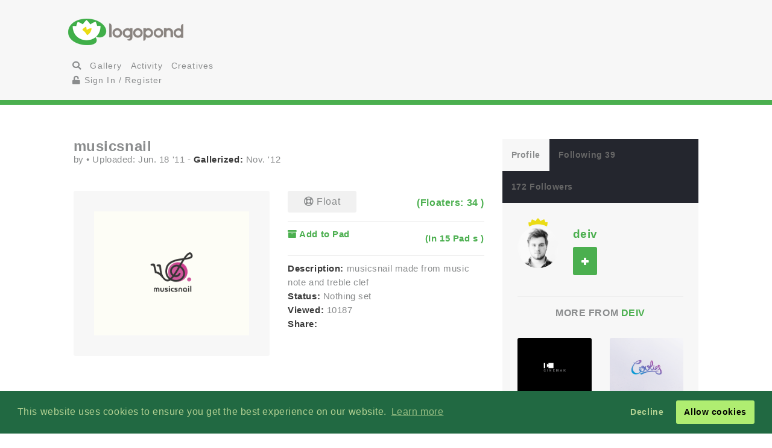

--- FILE ---
content_type: text/html; charset=UTF-8
request_url: https://logopond.com/deiv/showcase/detail/139810
body_size: 7660
content:
<!DOCTYPE HTML PUBLIC "-//W3C//DTD HTML 4.01 Transitional//EN"
"//www.w3.org/TR/html4/loose.dtd">
<html>
	<head>
		<meta charset='utf-8'>
		<meta name="viewport" content="width=device-width, initial-scale=1">
		<meta name="google-site-verification" content="e5nE-5DSpDOKpZyHjcmoOKUbKfu9xg7uGC1D4GbbYi8" />
		<meta property="og:title" content="musicsnail" />
		<meta property="og:image" content="/logos/397b07b67f004197a540fae07ccad7c1.png" />
          <meta property="og:description" content="" /> 
		<title>Logopond - Logo, Brand &amp; Identity Inspiration (musicsnail)</title>
		<script src="https://code.jquery.com/jquery-1.12.4.js"></script>
		<script type="text/javascript" src="https://code.jquery.com/ui/1.12.1/jquery-ui.js"></script>
		<script type="text/javascript" src="/assets/js/bootstrap.js"></script>
		<script type="text/javascript" src="/assets/js/mentions.js"></script>
		<script type="text/javascript" src="/assets/js/ajax_request.js"></script>
        		<script src="//m.servedby-buysellads.com/monetization.js" type="text/javascript"></script>

		<script type="text/javascript" src="//s7.addthis.com/js/300/addthis_widget.js#pubid=logopond"></script> 
		<script type="text/javascript">
	(function(){
		var bsa_optimize=document.createElement('script');
		bsa_optimize.type='text/javascript';
		bsa_optimize.async=true;
		bsa_optimize.src='https://cdn4.buysellads.net/pub/logopond.js?'+(new Date()-new Date()%600000);
		(document.getElementsByTagName('head')[0]||document.getElementsByTagName('body')[0]).appendChild(bsa_optimize);
	})();
</script>
        
        
		<link href='/assets/css/overrides.css' rel='stylesheet' media='all'  type='text/css'>
<script src="https://kit.fontawesome.com/e9599bc00c.js"></script>		<link rel="image_src" href="/logos/397b07b67f004197a540fae07ccad7c1.png" />
	
     </head>
	<body>
	<script> 
(function(){
  if(typeof _bsa !== 'undefined' && _bsa) {
    _bsa.init('stickybox', 'CK7D4277', 'placement:logopondcom');
    _bsa.init('flexbar', 'CKYDL2QU', 'placement:logopondcom');
  }
})();
</script>
		<header>
			<section class="large-11 medium-10 tween-10 small-10 large-centered medium-centered tween-centered small-centered row">
				<div class="medium-4 mleft tween-12 tleft">
					<h1 class="large-2 medium-12 tween-6 lleft tleft small-12">
						<a href='https://logopond.com/' class="lleft mleft tleft sleft">
							Home
						</a>
					</h1>
					<div id="main_nav" class="large-4 medium-12 tween-6 lleft mclear tleft small-12">
						<ul class="mains">
						<li class="menu lleft mleft tleft sleft">
				<a href="/search">
					<i class="fa fa-search" aria-hidden="true"></i>
				</a>
			</li>
			<li class="lleft mleft tleft sleft navsearch" id="panelThatSlides" style="display:none;">
				<form name="Search" method="GET" action="https://logopond.com/search/" >
					<label id="contentThatFades" class="lleft mleft tleft">
						<input type="text" name="terms" id="search" placeholder="Search..." value="" />
						<input type="hidden" name="searchtype" value="tag" />
					</label>
				</form>
			</li>
			<li class="menu lleft mleft tleft sleft">
				<a href='https://logopond.com/gallery/list/?gallery=featured&filter=' class=" " >
					Gallery
				</a>
			</li>
			<li class="menu lleft mleft tleft sleft">
				<a href='https://logopond.com/activity/list/' class="">
					Activity
				</a>
			</li>
			<li class="menu lleft mleft tleft sleft">
				<a href='https://logopond.com/creatives/list/?filter=all' class="">
					Creatives
				</a>
			</li>
						<li class="menu lleft mleft tleft sleft">
				<a href='https://logopond.com/auth/login'>
					<i class="fa fa-unlock" aria-hidden="true"></i> Sign In / Register
				</a>
							</li>
								</div>
					<div class="mcreatespaceclear tcreatespaceclear screatespaceclear">
					</div>
				</div>
				<div class="tcreatespace">
				</div>
				<div class="large-6 medium-8 lright mright tween-centered">
					
<!-- /8691100/Logopond_S2S_Leaderboard_ROS_ATF -->
<div id="bsa-zone_1578955643228-0_123456" style="z-index:500; text-align:right;"></div>


<div id="carbon-block"></div>

<script>
  fetch(new Request("https://pagead2.googlesyndication.com/pagead/js/adsbygoogle.js", { method: 'HEAD', mode: 'no-cors'})).then(function(response) {
    return true;
  }).catch(function(e) {
    var carbonScript = document.createElement("script");
    carbonScript.src = "//cdn.carbonads.com/carbon.js?serve=CE7DT2QN&placement=logopondcom";
    carbonScript.id = "_carbonads_js";
    document.getElementById("carbon-block").appendChild(carbonScript);
  });
</script>
				</div>
				<div class="clearer ">
				</div>
			</section>
		</header>
		<div class="clearer">
		</div>
		
		<!-- detail squeeze test -->
		
		<div class="detailsqueeze large-centered">
			
			<!--  -->
			
			<section class="large-8 medium-10 tween-10  small-10 large-centered medium-centered tween-centered small-centered">
				<div class="clearer">
									</div>
				
				<!--   -->
				
				<div class="large-8 medium-8 tween-7 small-12 lcolumns mcolumns tcolumns ">
					
     <div class="lcreatespace mcreatespace tcreatespace screatespace">
     </div>
     
     <!-------------------------------------           logo info          ----------------------------------------------------------------->
     
     <div id="logo_info_title" class="pushtop">
         
          <div class="detail_header large-12 medium-12 tween-12 small-12">
               <h2>
                    musicsnail               </h2>
               <p>
                    by
                    <a href="https://logopond.com//profile/" title="">
                                             </a>
                    &bull; Uploaded:
                    Jun. 18 '11                     <!-- gallery -->
                    
                                        - <span class="stardetail "></span>
                    <strong>Gallerized:</strong>
                    Nov. '12                                    </p>
          </div>
          
          <!-------------------------------------           logo display info          ----------------------------------------------------------------->
          
          <div class="large-6 medium-6 tween-12 small-12  lleft lcolumn_left mcolumn_left ">
                
                              <img title="musicsnail" src="/logos/397b07b67f004197a540fae07ccad7c1.png" alt="397b07b67f004197a540fae07ccad7c1.png" class="swapper at_include" />
               
               <!-------------------------------------        variations        ----------------------------------------------------------------->
               
               <div class="large-12 medium-12 tween-12 small-12   detail_variations row">
                    <div class="row">
                                             </div>
               </div>
          </div>
          
          <!-------------------------------------           logo detail info          ----------------------------------------------------------------->
          
          <div class="large-6 medium-6 tween-12 small-12 lcolumn_right mcolumn_right hook">
               
               <!-- float -->
               
               <div id="float_139810" class="float_139810 row">
               
                              <div class="boat deactive floatondetail" onclick="float(139810, , 's')">
                    <i class="far fa-life-ring" ></i> Float
               </div>
               <a class="txtright lright mright tright sright" href="https://logopond.com//showcase/floaters/139810">
                    <b>(Floaters:
                         34                         )</b>
               </a>
                             
               </div>
                <p class="clearer"></p>
               
               <!-- add to pad -->
               
               <p id="addpad_139810" class="pad row  clearer">
                                        <a href="javascript:void(0)" onclick="showpadlist(139810, )" class="lleft mleft sleft ">
                         <b><i class="fa fa-archive" aria-hidden="true"></i> Add to Pad</b>
                    </a>
                    <a class="txtright lright mright tright sright" href="https://logopond.com//showcase/pads/139810">
                         <b>(In
                              15                              Pad
                              s                              )</b>
                    </a>
                                   <div id="padlistcontainer" class="clearer">
               </div>
               </p>
               
               <!-- description -->
               <p >
                                        <strong>Description:</strong>
                    musicsnail made from music note and treble clef                                        
                    <!-- website -->
                    
                                                            <br>
                                        
                    <!-- status -->
                    
                    <strong>Status: </strong>
                    Nothing set                    <br>
                    <strong>Viewed:</strong>
                    10187                    
                    <!-- tags -->
                    
                                        <br>
                    <!-- share -->
                    
                    <strong class="lleft mleft sleft">Share: &nbsp;</strong>
                    <span class="addthis_sharing_toolbox ">
                    </span>
               <div class="clearer">
               </div>
               </p>
          </div>
     </div>
     <div class="lcreatespaceclear mcreatespaceclear tcreatespaceclear screatespaceclear">
     </div>
<div class="commentors pushtop">
          <h3 class="linebehind pushbottom"><span>Lets Discuss</span></h3>
                    <a name="362891">
          </a>
          <div id="s_362891" class="comments good">
               <div class="large-2 medium-3 tween-3 lcolumns mcolumns tcolumns">
                    <a href="https://logopond.com/nomidesigns/profile/95705">
                         <img class="gravatar" src="https://logopond.com/avatar/95705/photo-3.1.jpg" width="75" height="75"  alt="95705" />                    </a>
               </div>
               <div class="large-10 lcolumns mcolumns medium-9 tcolumns tween-9">
                    <a class="author_name lleft mleft" href="https://logopond.com/nomidesigns/profile/95705">
                         nomidesigns                         <small>
                         Nov. 05 '12                          </small>
                    </a>
                    <div class="smaller lleft mleft">
                                             </div>
                    <div class="clearer">
                    </div>
                    <p id="com_362891" class="olderreaders">
                         Clever mark.                    </p>
                    <small>
                    <a href="javascript:void(0)" class="lcolumns lright" onclick="insertText('comments', ' @nomidesigns ');">Reply</a>
                    </small>
                    <div id="floatcom_362891" class="float_com362891">
                                                  <div class="left mleft tleft sleft">
                              
                               <div class="boatcom deactive floatondetail" onclick="floatcom(362891, , 'icon')">
          <i class="far fa-life-ring"></i></div>
                           
                         </div>
                                                                      </div>
               </div>
               <div class="clearer">
               </div>
          </div>
                    <div id="results">
          </div>
                    <p class="reg_com large-8 medium-8 small-8 large-centered medium-centered small-centered">
               Please login/signup to make a comment, registration is easy
          </p>
          <div class="large-8 medium-8 tween-8 small-12 large-centered medium-centered tween-centered small-centered">
               <div class="large-5 medium-5 tween-5 small-12 lleft mleft tleft sleft ">
                    <a href="/auth/login" class="button"> Sign in </a>
               </div>
               <div class="screatespaceclear">
               </div>
               <div class="large-5 medium-5 tween-5 small-12 lright mright tright sright">
                    <a href="/auth/signup" class="button" title="Login">Sign Up</a>
               </div>
          </div>
          <div class="clearpx">
          </div>
               </div>
				</div>
				
				<!--   -->
				
				<div class="large-4 medium-4 tween-5 small-12 lcolumns mcolumns tcolumns">
					
<div class="lcreatespace mcreatespace tcreatespace screatespace">
		</div>
		<div class="pushtop">
			<ul class="tabs">
				<li>
					<a class="large-4" href='#tab1'>
						Profile
					</a>
				</li>
				<li>
					<a class="large-4" href='#tab2'>
						Following 39					</a>
				</li>
				<li>
					<a class="large-4" href='#tab3'>
						172 Followers					</a>
				</li>
			</ul>
			<div id="wrap">
				<div id='tab1'>
					<div class="large-4 medium-3 tween-3 small-3 lleft mleft tleft sleft">
						<a href="https://logopond.com/deiv/profile/37372" title="deiv">
														<div class="featured_crown_site">
							</div>
														<img class="gravatar" src="https://logopond.com/avatar/37372/me_avatar.jpg" width="100%" height="100%"  alt="37372" />						</a>
					</div>
					<div class="large-7 medium-8 tween-8 small-8 lright mright tright sright">
						<h3>
							<a href="https://logopond.com/deiv/profile/37372" title="deiv">
								deiv							</a>
							<br>
							<p class="lcolumn_left">
												<span id="id_37372">
				<a href="javascript:void(0)" class="button  favsmallfollow" onclick="follow(37372,  , 'follow', 'small')">Follow</a>
				</span>
										</p>
							<p class="lleft">
															</p>
						</h3>
					</div>
					<div class="lclear mclear tclear sclear">
					</div>
					
					<!-------------------------------------	          more from user         ----------------------------------------------------------------->
					
										<div class="row linetop">
						<h4 class="center_text pushbottom">More from
							<a href="https://logopond.com/deiv/profile/37372" title="deiv">
								deiv							</a>
						</h4>
						
						<!-- set up left right more from user -->
						
						<ul id="detail_more_logos" class="row">
														<li class="large-6 medium-6 tween-6 small-6 lcolumns mcolumns tcolumns scolumns ">
								<a href="https://logopond.com/deiv/showcase/detail/145431" title="CINEMAK" class="logo_image_a">
									<img src="/logos/ff057a4fbc79ead3ab28c3ebb4c27234.png" alt="CINEMAK" width="100%" />
								</a>
							</li>
														<li class="large-6 medium-6 tween-6 small-6 lcolumns mcolumns tcolumns scolumns ">
								<a href="https://logopond.com/deiv/showcase/detail/140760" title="Coolies" class="logo_image_a">
									<img src="/logos/97b31c52966113c55e5e31e2c85625e0.png" alt="Coolies" width="100%" />
								</a>
							</li>
														<li class="large-6 medium-6 tween-6 small-6 lcolumns mcolumns tcolumns scolumns ">
								<a href="https://logopond.com/deiv/showcase/detail/146076" title="Cosmonaut" class="logo_image_a">
									<img src="/logos/7838fcf5fb91339c418cf64e027e2f26.png" alt="Cosmonaut" width="100%" />
								</a>
							</li>
														<li class="large-6 medium-6 tween-6 small-6 lcolumns mcolumns tcolumns scolumns ">
								<a href="https://logopond.com/deiv/showcase/detail/139811" title="beloved" class="logo_image_a">
									<img src="/logos/aa2ab8a102aa517576d82c577e415e26.png" alt="beloved" width="100%" />
								</a>
							</li>
														<li class="large-6 medium-6 tween-6 small-6 lcolumns mcolumns tcolumns scolumns ">
								<a href="https://logopond.com/deiv/showcase/detail/145433" title="Dog + newsletter" class="logo_image_a">
									<img src="/logos/d48166ab31d01286ace429fafa310046.png" alt="Dog + newsletter" width="100%" />
								</a>
							</li>
														<li class="large-6 medium-6 tween-6 small-6 lcolumns mcolumns tcolumns scolumns ">
								<a href="https://logopond.com/deiv/showcase/detail/163511" title="Katsew dolls" class="logo_image_a">
									<img src="/logos/74aa0dbc9e22c2248a76fa7b657888e1.png" alt="Katsew dolls" width="100%" />
								</a>
							</li>
													</ul>
						<div class="clear">
						</div>
											</div>
					<div class="row linetop">
						<div align="center" id="div-gpt-ad-300x250" class="detail_side thide shide pushtop">
							<!-- /8691100/Logopond_S2S_RightRail -->
<div id=bsa-zone_1578955737439-8_123456></div>
						</div>
					</div>
				</div>
				<div id='tab2'>
					<ul class="favuserlist">
		<li class="row">
		<a href="https://logopond.com/patriciape/profile/33553" class="block">
		<div class="left"> 
			<img class="gravatar" src="https://logopond.com/avatar/33553/log4.jpg" width="35" height="35"  alt="33553" />		</div>
		<div class="name left push-1">
			patriciape		</div>
		</a>
	</li>
		<li class="row">
		<a href="https://logopond.com/serhos/profile/8312" class="block">
		<div class="left"> 
			<img class="gravatar" src="https://logopond.com/avatar/8312/Sh_logo.png" width="35" height="35"  alt="8312" />		</div>
		<div class="name left push-1">
			serhos		</div>
		</a>
	</li>
		<li class="row">
		<a href="https://logopond.com/studio4/profile/31957" class="block">
		<div class="left"> 
			<img class="gravatar" src="https://logopond.com/avatar/31957/profile_image.jpg" width="35" height="35"  alt="31957" />		</div>
		<div class="name left push-1">
			studio4		</div>
		</a>
	</li>
		<li class="row">
		<a href="https://logopond.com/RaoulCamion/profile/35662" class="block">
		<div class="left"> 
			<img class="gravatar" src="https://logopond.com/avatar/35662/Avatar_Nico-200.png" width="35" height="35"  alt="35662" />		</div>
		<div class="name left push-1">
			RaoulCamion		</div>
		</a>
	</li>
		<li class="row">
		<a href="https://logopond.com/tabithakristen/profile/21250" class="block">
		<div class="left"> 
			<img class="gravatar" src="https://logopond.com/avatar/21250/Tabitha-Kristen-Ayers_LP.jpg" width="35" height="35"  alt="21250" />		</div>
		<div class="name left push-1">
			tabithakristen		</div>
		</a>
	</li>
		<li class="row">
		<a href="https://logopond.com/Type08/profile/13028" class="block">
		<div class="left"> 
			<img class="gravatar" src="https://logopond.com/avatar/13028/t08pond.jpg" width="35" height="35"  alt="13028" />		</div>
		<div class="name left push-1">
			Type08		</div>
		</a>
	</li>
		<li class="row">
		<a href="https://logopond.com/Tømme/profile/14293" class="block">
		<div class="left"> 
			<img class="gravatar" src="https://logopond.com/avatar/14293/larger_avatar.jpg" width="35" height="35"  alt="14293" />		</div>
		<div class="name left push-1">
			Tømme		</div>
		</a>
	</li>
		<li class="row">
		<a href="https://logopond.com/sbdesign/profile/17648" class="block">
		<div class="left"> 
			<img class="gravatar" src="https://logopond.com/avatar/17648/sb_mono.png" width="35" height="35"  alt="17648" />		</div>
		<div class="name left push-1">
			sbdesign		</div>
		</a>
	</li>
	</ul>
<!--   -->
<div class="lcreatespaceclear mcreatespaceclear tcreatespaceclear screatespaceclear"></div> 
<!--   -->
<div class="">
<a href="https://logopond.com/deiv/profile/following/37372" class="button subprofiles large-6 medium-6 tween-6 small-6">More</a></div>				</div>
				<div id='tab3'>
					<ul class="favuserlist">
		<li class="row">
		<a href="https://logopond.com/oolongtea/profile/63733" class="block">
		<div class="left"> 
			<img class="gravatar" src="//www.gravatar.com/avatar.php?gravatar_id=d41d8cd98f00b204e9800998ecf8427e&amp;size=35&amp;default=https://logopond.com/img/logopondgravatar.gif&amp;border=fff"  width="35" height="35" />		</div>
		<div class="name left push-1">
			oolongtea		</div>
		</a>
	</li>
		<li class="row">
		<a href="https://logopond.com/jucha/profile/40846" class="block">
		<div class="left"> 
			<img class="gravatar" src="//www.gravatar.com/avatar.php?gravatar_id=d41d8cd98f00b204e9800998ecf8427e&amp;size=35&amp;default=https://logopond.com/img/logopondgravatar.gif&amp;border=fff"  width="35" height="35" />		</div>
		<div class="name left push-1">
			jucha		</div>
		</a>
	</li>
		<li class="row">
		<a href="https://logopond.com/ymow/profile/248940" class="block">
		<div class="left"> 
			<img class="gravatar" src="//www.gravatar.com/avatar.php?gravatar_id=d41d8cd98f00b204e9800998ecf8427e&amp;size=35&amp;default=https://logopond.com/img/logopondgravatar.gif&amp;border=fff"  width="35" height="35" />		</div>
		<div class="name left push-1">
			ymow		</div>
		</a>
	</li>
		<li class="row">
		<a href="https://logopond.com/MOAWYA/profile/230112" class="block">
		<div class="left"> 
			<img class="gravatar" src="https://logopond.com/avatar/230112/personal-(1).png" width="35" height="35"  alt="230112" />		</div>
		<div class="name left push-1">
			MOAWYA		</div>
		</a>
	</li>
		<li class="row">
		<a href="https://logopond.com/nasrilaine/profile/151529" class="block">
		<div class="left"> 
			<img class="gravatar" src="https://logopond.com/avatar/151529/nig.jpg" width="35" height="35"  alt="151529" />		</div>
		<div class="name left push-1">
			nasrilaine		</div>
		</a>
	</li>
		<li class="row">
		<a href="https://logopond.com/nickhood/profile/40941" class="block">
		<div class="left"> 
			<img class="gravatar" src="https://logopond.com/avatar/40941/Screen_Shot_2015-01-27_at_5.03.32_PM.png" width="35" height="35"  alt="40941" />		</div>
		<div class="name left push-1">
			nickhood		</div>
		</a>
	</li>
		<li class="row">
		<a href="https://logopond.com/OneGiraphe/profile/98218" class="block">
		<div class="left"> 
			<img class="gravatar" src="https://logopond.com/avatar/98218/about.png" width="35" height="35"  alt="98218" />		</div>
		<div class="name left push-1">
			OneGiraphe		</div>
		</a>
	</li>
		<li class="row">
		<a href="https://logopond.com/KasperaviciusR/profile/73373" class="block">
		<div class="left"> 
			<img class="gravatar" src="//www.gravatar.com/avatar.php?gravatar_id=d41d8cd98f00b204e9800998ecf8427e&amp;size=35&amp;default=https://logopond.com/img/logopondgravatar.gif&amp;border=fff"  width="35" height="35" />		</div>
		<div class="name left push-1">
			KasperaviciusR		</div>
		</a>
	</li>
	</ul>

<!--   -->
<div class="lcreatespaceclear mcreatespaceclear tcreatespaceclear screatespaceclear"></div> 
<!--   -->
<div class="">
<a href="https://logopond.com/deiv/profile/followers/37372" class="button subprofiles large-6 medium-6 tween-6 small-6">More</a></div>				</div>
			</div>
		</div>
				</div>
			</section>
			
			<!-- detail squeeze test -->
			
		</div>
		
		<!--  -->
		
		<div class="lcreatespace mcreatespace tcreatespace screatespace">
		</div>
		<section id="newsletter" class="large-12 medium-12 tween-12 small-12 row">
			<div class="large-5 lleft medium-10 medium-centered tween-centered small-10 tween-10">
				
			<section class="large-9 medium-12 small-12 lright medium-centered  tween-centered small-centered" style="text-align:center">
				<!-- Begin MailChimp Signup Form -->
				<link href="//cdn-images.mailchimp.com/embedcode/classic-10_7.css" rel="stylesheet" type="text/css">
				<style type="text/css">
	#mc_embed_signup{background:#fff; clear:left; font:14px Helvetica,Arial,sans-serif; }
	/* Add your own MailChimp form style overrides in your site stylesheet or in this style block.
	   We recommend moving this block and the preceding CSS link to the HEAD of your HTML file. */
</style>
				<form action="//logopond.us4.list-manage.com/subscribe/post?u=6bda5442a0b44b7ed739f002e&amp;id=5638f2ca6f" method="post" id="mc-embedded-subscribe-form" name="mc-embedded-subscribe-form" class="validate" target="_blank" novalidate style="margin-top:15px;">
					<div id="mc_embed_signup_scroll">
						<div class="mc-field-group">
							<div id="mce-responses" class="clear">
								<div class="response" id="mce-error-response" style="display:none">
								</div>
								<div class="response" id="mce-success-response" style="display:none">
								</div>
							</div>
							<fieldset>
								<label for="mce-EMAIL" class="lleft mleft tleft sleft large-9 medium-10 tween-10 small-12">
									<input type="email" value="" name="EMAIL" class=" required email" id="mce-EMAIL" placeholder="Join Mailing List - Email Address">
									 
								</label> 
								<label class="lleft mleft tleft sleft">
								<input type="submit" value="Subscribe" name="subscribe" id="mc-embedded-subscribe" class="button" style="padding-top:15px; padding-bottom:15px; top:-5px"></label>
							</fieldset>
						</div>
						<div style="position: absolute; left: -5000px;" aria-hidden="true">
							<input type="text" name="b_6bda5442a0b44b7ed739f002e_5638f2ca6f" tabindex="-1" value="">
						</div>
					</div>
				</form>
				<script type='text/javascript' src='//s3.amazonaws.com/downloads.mailchimp.com/js/mc-validate.js'></script><script type='text/javascript'>(function($) {window.fnames = new Array(); window.ftypes = new Array();fnames[0]='EMAIL';ftypes[0]='email';fnames[1]='FNAME';ftypes[1]='text';fnames[2]='LNAME';ftypes[2]='text';fnames[3]='MMERGE3';ftypes[3]='text';fnames[4]='MMERGE4';ftypes[4]='text';fnames[5]='MMERGE5';ftypes[5]='text';fnames[6]='MMERGE6';ftypes[6]='text';fnames[7]='MMERGE7';ftypes[7]='text';fnames[8]='MMERGE8';ftypes[8]='text';fnames[9]='MMERGE9';ftypes[9]='text';fnames[10]='MMERGE10';ftypes[10]='text';fnames[11]='MMERGE11';ftypes[11]='text';fnames[12]='MMERGE12';ftypes[12]='text';fnames[13]='MMERGE13';ftypes[13]='text';fnames[14]='MMERGE14';ftypes[14]='text';fnames[15]='MMERGE15';ftypes[15]='text';fnames[16]='COMPANY';ftypes[16]='text';fnames[17]='PHONE';ftypes[17]='phone';fnames[18]='ADDRESS';ftypes[18]='address';fnames[19]='LATITUDE';ftypes[19]='text';fnames[20]='LONGITUDE';ftypes[20]='text';fnames[21]='ADDED_ON';ftypes[21]='date';}(jQuery));var $mcj = jQuery.noConflict(true);</script>
				<!--End mc_embed_signup-->
			</section>
              
	
			</div>
			<div class="large-7 lright medium-12 medium-centered lright tween-centered shide">
				<!-- /8691100/Logopond_S2S_Leaderboard_ROS_BTF -->
<div id="bsa-zone_1578955694354-5_123456"></div>			</div>
		</section>
		<footer class="large-12 medium-12 tween-12 small-12 row">
			<section class="large-10 medium-10 tween-10 small-10 large-centered medium-centered tween-centered small-centered">
				
				<!--     -->
				
				<div class="large-2 medium-3 tween-3 small-5 lcolumns mcolumns tcolumns">
					<img src="/assets/img/logo-footer.png" />
				</div>
				<br>
				<dl class="large-3 medium-9 tween-9 small-12 lcolumns mcolumns tleft">
					<dt>Logopond is Inspiration</dt>
					<dd>Logopond is an inspirational site &amp; showcase of identity work from designers of varying abilities all across the world. We seek to inspire and improve the talents of our design family through shared knowledge and helpful experiences. <br> <br>
					<a class="button large-6 medium-3 tween-4 small-6" href="/algae/about">
							About
						</a>
						</dd>
				</dl>
				
				<!--     -->
				<div class="mcreatespace tcreatespace screatespace">
				</div>
				<div class="large-2 medium-3 tween-3 small-5 lcolumns mcolumns tcolumns sleft">
					<img src="/assets/img/logomilk-footer.png" />
				</div>
				<dl class="large-3 medium-6 tween-6 small-12 lcolumns mcolumns tleft sleft">
					<dt>Identity Purist</dt>
					<dd>It is important that we do not forget our roots and fundamentals.<br>
						<br>
						With the help of
						<a class="inline" href="http://designabot.net">
							Rich Scott
						</a>
						and several others we have curated some of the best black &amp; white identities logopond has to offer!<br>
						<br>
						<a class="button large-6 medium-3 tween-4 small-6" href="/logomilk/bw">
							More
						</a>
					</dd>
				</dl>
				
				<!--     -->
						<div class="screatespace sclear">
				</div>	
				<dl class="large-2 medium-2 tween-3 small-12 lcolumns mcolumns tcolumns">
					<dt>Social Waters</dt>
					<dd>
						<a href="http://www.facebook.com/groups/141975825721/">
							Facebook
						</a>
					</dd>
					<dd>
						<a href="http://twitter.com/logopond" title="Twitter">
							Twitter
						</a>
					</dd>
					<dd>
						<a href="http://pinterest.com/logopond/" title="Pinterest">
							Pinterest
						</a>
					</dd>

					
					<dd>
						<a  href="https://www.instagram.com/logopondofficial/" title="Instagram">
							Instagram
						</a>
					</dd>
					
					
					<dd>
						<a href="/eps/logopond_icon_set.zip"> 
							Logopond Icons 
						</a>
					</dd>
					<dt>Partners</dt>
					<dd style="margin:10px 0">
						<a href="http://logobaker.ru" title="LogoBaker">
							<img src="/eps/logobaker.png" />
						</a>
					</dd>
                    <dd><!--
						<a href="https://www.elephantmark.com/">
							<img src="/assets/img/ElephantMark_175x36.png"/>
						</a>
					</dd>
					
					<dd>
						<a href="http://leologos.com/">
							Smart Logos
						</a>
					</dd>-->
					
					
					
				</dl>
				 
			
			</section>
		</footer>

<link rel="stylesheet" type="text/css" href="//cdnjs.cloudflare.com/ajax/libs/cookieconsent2/3.1.0/cookieconsent.min.css" />
<script src="//cdnjs.cloudflare.com/ajax/libs/cookieconsent2/3.1.0/cookieconsent.min.js"></script>
<script>
window.addEventListener("load", function(){
window.cookieconsent.initialise({
  "palette": {
    "popup": {
      "background": "#216942",
      "text": "#b2d192"
    },
    "button": {
      "background": "#afed71"
    }
  },
  "type": "opt-out"
})});
  (function(){
    var fullres = document.createElement('script');
    fullres.async = true;
    fullres.src = 'https://t.fullres.net/logopond.js?'+(new Date()-new Date()%43200000);
    document.head.appendChild(fullres);
  })();
</script>		<div class="copyright large-12 medium-12 tween-12 small-12">
			<section class="large-9 medium-10 tween-10 small-10 large-centered medium-centered tween-centered small-centered row">
				
					Logopond &copy; 2006 - 2026				
					<a href="mailto:logopondnoreply@gmail.com" title="contact">
						Contact: Management
					</a>
					|
					<a href="https://logopond.com/algae/tos" title="Terms of Service">
						Terms of Service
					</a>
					|
					<a href="https://logopond.com/algae/pp" title="Privacy Policy">
						Privacy Policy
					</a>
					|
					<a href="http://logopond.bsa-whitelabel.com">
						Advertise
					</a>
				 
				
			</section>
		</div>
<!-- Pinterest Tag -->
<script>
!function(e){if(!window.pintrk){window.pintrk = function () {
window.pintrk.queue.push(Array.prototype.slice.call(arguments))};var
  n=window.pintrk;n.queue=[],n.version="3.0";var
  t=document.createElement("script");t.async=!0,t.src=e;var
  r=document.getElementsByTagName("script")[0];
  r.parentNode.insertBefore(t,r)}}("https://s.pinimg.com/ct/core.js");
pintrk('load', '2613409854836', {em: '<user_email_address>'});
pintrk('page');
</script>
<noscript>
<img height="1" width="1" style="display:none;" alt=""
  src="https://ct.pinterest.com/v3/?event=init&tid=2613409854836&pd[em]=<hashed_email_address>&noscript=1" />
</noscript>
<!-- end Pinterest Tag -->			<!-- Google tag (gtag.js) -->
<script async src="https://www.googletagmanager.com/gtag/js?id=G-30417SL5FR"></script>
<script>
  window.dataLayer = window.dataLayer || [];
  function gtag(){dataLayer.push(arguments);}
  gtag('js', new Date());

  gtag('config', 'G-30417SL5FR');
</script>

	</body>
</html>